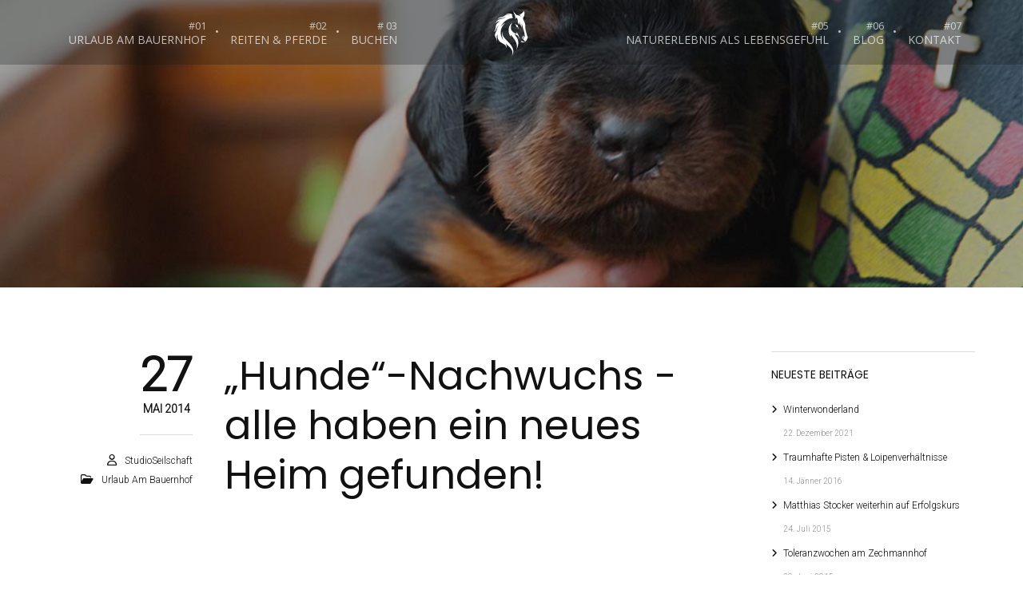

--- FILE ---
content_type: application/javascript
request_url: https://zechmannhof.at/wp-content/themes/brooklyn/js/ut-init.min.js
body_size: 8480
content:
!function(t){"use strict";t.fn.disableScroll=function(){window.oldScrollPos=t(window).scrollTop(),t(window).on("scroll.scrolldisabler",(function(e){t(window).scrollTop(window.oldScrollPos),e.preventDefault()}))},t.fn.enableScroll=function(){t(window).off("scroll.scrolldisabler")},t.fn.supposition=function(){var e=t(window),a=function(t){return window["y"===t?"pageYOffset":"pageXOffset"]||document.documentElement&&document.documentElement["y"===t?"scrollTop":"scrollLeft"]||document.body["y"===t?"scrollTop":"scrollLeft"]},o=function(){var e=t("li",this),a=parseInt(e.css("z-index"))+e.length;e.each((function(){t(this).css({zIndex:--a})}))},i=function(){this.css({marginTop:"",marginLeft:""})},n=function(){this.each((function(){var o=t(this);o.css("display","block");var i=o.width(),n=o.parents("ul").width(),s=e.width()+a("x"),r=o.offset().left+i;r>s&&o.css("margin-left",(1===o.parents("ul").length?s-r:-(i+n))+"px");var l=e.height(),c=o.offset().top,u=o.height(),d=l+a("y");c+u>d&&o.css("margin-top",d-(u+c))}))};return this.each((function(){var e=t(this),a=e.data("sf-options"),s=a.onInit,r=a.onBeforeShow,l=a.onHide;t.extend(e.data("sf-options"),{onInit:function(){o.call(this),s.call(this)},onBeforeShow:function(){n.call(this),r.call(this)},onHide:function(){i.call(this),l.call(this)}})}))},t.fn.utvmenu=function(e){var a,o,i=t.extend({speed:200,autostart:!0,autohide:1},e);(o=(a=t(this)).find("ul").parent("li").children("a")).attr("data-option","off"),o.unbind("click").on("click",(function(){var e=t(this);i.autohide&&e.parent().parent().find("a[data-option='on']").parent("li").children("ul").slideUp(i.speed/1.2,(function(){t(this).parent("li").children("a").attr("data-option","off")})),"off"===e.attr("data-option")&&e.parent("li").children("ul").slideDown(i.speed,(function(){e.attr("data-option","on")})),"on"===e.attr("data-option")&&(e.attr("data-option","off"),e.parent("li").children("ul").slideUp(i.speed))})),i.autostart&&a.find("a").each((function(){t(this).parent("li").parent("ul").slideDown(i.speed,(function(){t(this).parent("li").children("a").attr("data-option","on")}))}))};var e,a={},o=void 0,i=0,n=!1,s=0,r=function(){e={width:window.innerWidth,height:window.innerHeight}};r(),window.addEventListener("resize",r);const l=function(t,e,a,o,i){return(t-e)*(i-o)/(a-e)+o};var c=function(e){var o=t(e),i=e.getAttribute("data-parallax-factor"),n=void 0,s=o.css("transform");i=""!==i?parseFloat(i):a.factor||10,e.factor=i,e.rect={top:o.offset().top,left:o.offset().left,width:o.width(),height:o.height()},e.initialOffset=e.rect.top,"none"!==s&&(n=u(s)),e.transforms=n};window._isElementInViewport=function(e){var a=t(window),o=a.scrollTop(),i=e.offset().top;return i+e.height()>=o&&i-(e.data("appear-top-offset")||0)<=o+a.height()};var u=function(t){var e=t.split("(")[1];e=(e=e.split(")")[0]).split(",");var a=Math.atan2(e[1],e[0]),o=Math.pow(e[0],2)+Math.pow(e[1],2),i=Math.sqrt(o),n=(e[0]*e[3]-e[2]*e[1])/i,s=Math.atan2(e[0]*e[2]+e[1]*e[3],o);return{rotate:a/(Math.PI/180),scaleX:i,scaleY:n,skewX:s/(Math.PI/180),skewY:0,translateX:e[4],translateY:e[5]}},d=function(a,o){var n=t(a),r=t(a.parentNode),c=n.offset().top,u=r.offset(),d=(u.top,u.top+r.outerHeight()),h=c-i,f=a.factor;t(window);""===n.data("parallax-remove-general-offset")&&(h+=s),""===n.data("parallax-remove-initial-offset")&&(h-=a.initialOffset),"bottom"===o&&(f*=-1);var m=h/f,p=0;!1!==_isElementInViewport(n)&&n.hasClass("parallax-scroll-container-calculated")&&!site_settings.scrollDisabled&&(n.hasClass("parallax-scroll-container-hide")&&!n.siblings(".mbYTP_wrapper").length&&n.removeClass("parallax-scroll-container-hide"),n.data("parallax-position-x")&&(p=n.data("parallax-position-x")),n.data("parallax-scale")?TweenMax.set(a,{scale:l(u.top-i,e.height,-1*r.outerHeight(),i>d?1-(n.data("parallax-scale")-1):1,n.data("parallax-scale"))}):n.data("parallax-scale-move")?TweenMax.set(a,{x:p,y:m,scale:l(u.top-i,e.height,-1*r.outerHeight(),i>d?1-(n.data("parallax-scale")-1):1,n.data("parallax-scale-move"))}):TweenMax.set(a,{x:p,y:m}))},h=function(){i<=0&&(n=!1);for(var t=0;t<o.length;t++)d(o[t],"bottom");n=!1},f=function(){if(i=window.scrollY||window.pageYOffset,!a.mobile&&window.matchMedia&&window.matchMedia(a.mediaQuery).matches)return!1;!n&&window.requestAnimationFrame&&(window.requestAnimationFrame(h),n=!0)},m=function(t,e){s=e},p=function(){o.length>0&&function(){for(var t=0;t<o.length;t++)c(o[t])}()};t(document).on("hongkong:refresh",h).on("hongkong:offset",m),t.hongkong=function(e){a=t.extend({factor:4,mobile:!1,mediaQuery:"(max-width: 42em)",threshold:0,selector:"[data-parallax]",selectorBottom:"[data-parallax-bottom]",selectorTop:"[data-parallax-top]"},e),(o=t(a.selector)).length>0&&(p(),f(),t(window).on("scroll",f)),t(window).on("resize load",p)}}(jQuery),function(t){"use strict";t("html").addClass("js");var e=!1,a=t("body"),o=t("#header-section");navigator.userAgent.indexOf("Chrome");function i(){site_settings.brooklyn_header_scroll_offset=o.data("line-height"),o.hasClass("ut-header-fixed")&&(site_settings.brooklyn_header_scroll_offset=0),o.hasClass("ut-header-fixed")||(t(window).width()>767&&t(window).width()<=1024&&(o.css("transform","translate3d(0,0,0)"),site_settings.brooklyn_header_scroll_offset=80),t(window).width()<=767&&(o.css("transform","translate3d(0,0,0)"),site_settings.brooklyn_header_scroll_offset=60))}function n(){return window.pageYOffset||document.documentElement.scrollTop}function s(e){"style-9"===o.data("style")&&1===o.data("scrolldepth")&&("down"===e?(t(".site-logo").css({height:o.data("line-height"),"line-height":o.data("line-height")+"px","margin-top":80}),t(".site-logo img").css({"max-height":80})):(t(".site-logo").removeAttr("style"),t(".site-logo img").removeAttr("style")))}i(),t(window).utresize((function(){i()}));var r,l="",c="",u="",d="",h="",f=!1,m=!1;function p(){t(window).width()<=1025||(m=!0,n()<d?n()<=h&&(-n()>u&&(t("#ut-header-placeholder").height(c-n()),-n(),o.css("transform","translate3d(0,0,0)"),s("up"),f=!1),t("#ut-header-placeholder").length&&0===n()&&(site_settings.brooklyn_header_scroll_offset=Math.abs(u)+o.data("line-height"))):n()>0&&(f||(t("#ut-header-placeholder").height(o.data("line-height")-l),o.css("transform","translate3d(0,"+u+"px,0)"),s("down"),t("#ut-header-placeholder").length&&(site_settings.brooklyn_header_scroll_offset=o.data("line-height")),f=!0)),d=n())}t(window).utresize((function(){t(window).width()<1025&&s("up"),t.waypoints("refresh")})),l=a.hasClass("ut-site-border-top")?parseInt(site_settings.siteframe_size):0,c=o.data("total-height"),u=o.data("line-height")-l-c,d=0,h=a.hasClass("ut-site-border-top")?l:0,t(".ut-stick-in-parent").ut_require_js({plugin:"stickit",source:"stickit",callback:function(t){t.stickit({screenMinWidth:1025,top:parseInt(u+c+40)})}}),o.hasClass("ut-header-floating")&&!a.hasClass("ut-header-hide-on-hero")&&(0===window.pageYOffset&&t("#ut-header-placeholder").length&&(site_settings.brooklyn_header_scroll_offset=Math.abs(u)+o.data("line-height")),t(window).scroll((function(){window.requestAnimationFrame(p)})),window.requestAnimationFrame(p)),setInterval((function(){m&&(m=!1,t.waypoints("refresh"))}),200),t(".parallax-scroll-container:not(.parallax-scroll-container-disabled)").each((function(){var e=t(this),a=t(window).height(),o=e.outerHeight();if(o<a){var i=100-100*o/a+100;e.css("height",i+"%").css("margin-top",-(e.outerHeight()-o)/2+"px").addClass("parallax-scroll-container-calculated")}o>=a&&e.css("height","105%").css("margin-top",-(e.outerHeight()-o)/2+"px").addClass("parallax-scroll-container-calculated")})),t.hongkong({mobile:!0,selector:".parallax-scroll-container:not(.parallax-scroll-container-disabled)"}),t(window).on("load",(function(){var e="";function a(a,o){o.data("particlestate")||(particlesJS(a,o.data("effect-config")),o.data("particlestate",!0)),o.data("particlestate")&&(void 0!==typeof pJSDom&&o.css("visibility","hidden"),clearTimeout(e),e=setTimeout((function(){void 0!==typeof pJSDom&&pJSDom.forEach((function(t,e){pJSDom[e].pJS.fn.particlesRefresh()})),t(".bklyn-overlay-effect").each((function(){t(this).css("visibility","visible")}))}),100))}t(".bklyn-overlay-effect[data-effect='particle']").ut_require_js({plugin:"particlesJS",source:"particlesJS",callback:function(e){e.each((function(){var e=t(this),o=e.attr("id");e.data("particlestate",!1),new ResizeSensor(e,(function(){a(o,e)})),a(o,e)}))}}),t(".bklyn-overlay-effect[data-effect='aurora']").ut_require_js({plugin:"auroraJS",source:"auroraJS",callback:function(e){e.each((function(){let e=t(this);new window.UT_Aurora_Effect(this,(function(t){let a=function(){t.draw(),requestAnimationFrame(a)};requestAnimationFrame(a),new ResizeSensor(e,(function(){t.resize()}))}))}))}}),t(".bklyn-overlay-effect[data-effect='shift']").ut_require_js({plugin:"shiftJS",source:"shiftJS",callback:function(e){e.each((function(){let e=t(this);new window.UT_Shift_Effect(this,(function(t){let a=function(){t.draw(),requestAnimationFrame(a)};requestAnimationFrame(a),new ResizeSensor(e,(function(){t.resize()}))}))}))}}),t(".bklyn-overlay-effect[data-effect='swirl']").ut_require_js({plugin:"swirlJS",source:"swirlJS",callback:function(e){e.each((function(){let e=t(this);new window.UT_Swirl_Effect(this,(function(t){let a=function(){t.draw(),requestAnimationFrame(a)};requestAnimationFrame(a),new ResizeSensor(e,(function(){t.resize()}))}))}))}}),t(".bklyn-overlay-effect[data-effect='coalesce']").ut_require_js({plugin:"coalesceJS",source:"coalesceJS",callback:function(e){e.each((function(){let e=t(this);new window.UT_Coalesce_Effect(this,(function(t){let a=function(){t.draw(),requestAnimationFrame(a)};requestAnimationFrame(a),new ResizeSensor(e,(function(){t.resize()}))}))}))}}),t(".bklyn-overlay-effect[data-effect='pipeline']").ut_require_js({plugin:"pipelineJS",source:"pipelineJS",callback:function(e){e.each((function(){let e=t(this);new window.UT_Pipeline_Effect(this,(function(t){let a=function(){t.draw(),requestAnimationFrame(a)};requestAnimationFrame(a),new ResizeSensor(e,(function(){t.resize()}))}))}))}}),window.location.hash&&setTimeout((function(){"default"===site_settings.navigation?window.UT_Scroll.scroll_to(window.location.hash,-site_settings.brooklyn_header_scroll_offset):"side"===site_settings.navigation&&window.UT_Scroll.scroll_to(window.location.hash,0)}),400)})),t(document).ready((function(){var o=t("img.utlazy");o.lazyload({effect:"fadeIn",effectspeed:"200",event:"scroll",load:function(){t(this).show(),t.waypoints("refresh")},failure_limit:Math.max(o.length-1,0)}),t(".ut-horizontal-navigation ul.menu").find(".current-menu-ancestor").each((function(){t(this).find("a").first().addClass("active")})).end().find(".current_page_parent").each((function(){t(this).find("a").first().addClass("active")})).end().superfish({autoArrows:!0,delay:15}).supposition(),t("#ut-mobile-menu").find(".current-menu-ancestor").each((function(){t(this).find("a").first().addClass("active")})).end().find(".current_page_parent").each((function(){t(this).find("a").first().addClass("active")})),t("#ut-mobile-menu .sub-menu li:last-child").addClass("last"),t("#ut-mobile-menu li:last-child").addClass("last");var i=t("#header-section"),n=t(".site-logo:not(.ut-overlay-site-logo)").find("img"),s=n.data("original-logo"),r=n.data("alternate-logo");function l(){var e,a;t("#ut-open-mobile-menu").addClass("is-active"),e=t(window).width(),a=t(window).outerHeight(),t("#ut-mobile-nav").css("width",e).height(a),t(".ut-scroll-pane-wrap").css("width",e-20).height(a),t(".ut-scroll-pane").css("width",e).height(a),t("#ut-mobile-menu").css("width",e-40),i.removeClass(i.data("primary-skin")).addClass(i.data("secondary-skin")),t("body").addClass("ut-mobile-menu-open"),t("#ut-mobile-nav").delay(250).slideToggle(600),n.each((function(){t(this).attr("src",r)})),site_settings.mobile_nav_open=!0,t(this).one("click",c)}function c(){t("#ut-open-mobile-menu").removeClass("is-active"),t("#ut-mobile-nav").slideToggle(600,(function(){!1!==site_settings.mobile_hero_passed&&""!==site_settings.mobile_hero_passed||n.each((function(){t(this).attr("src",s)})),i.removeClass(i.data("secondary-skin")).addClass(i.data("primary-skin")),t("body").removeClass("ut-mobile-menu-open"),t(this).hide()})),site_settings.mobile_nav_open=!1,t(this).one("click",l)}t(window).utresize((function(){t(window).width()>979&&site_settings.mobile_nav_open&&t("#ut-open-mobile-menu").trigger("click")})),t(".ut-mm-trigger").one("click",l),t(".ut-scroll-pane").on("touchstart",(function(){})),t("#ut-mobile-menu").data("collapsed")&&(t(".ut-mobile-menu .sub-menu").hide(),t(".ut-mobile-menu .menu-item-has-children > a").on("click",(function(e){t(this).data("clicks")?(t(this).siblings(".sub-menu").hide(),t(this).data("clicks",!1)):(t(this).siblings(".sub-menu").show(),t(this).data("clicks",!0)),e.stopImmediatePropagation(),e.preventDefault()}))),t(".ut-tablet-nav li a").on("click",(function(e){var a=t(this).parent().index();t(".ut-tablet-nav li").removeClass("selected"),t(this).parent().addClass("selected"),t(".ut-tablet").children().hide().removeClass("show"),t(".ut-tablet").children().eq(a).fadeIn("fast").addClass("show"),e.preventDefault()})),window.UT_Scroll={is_scrolling:!1,scroll_effect:t("body").data("scrolleffect"),scroll_speed:t("body").data("scrollspeed"),init:function(){},scroll_to:function(e,a){self.is_scrolling=!0,t.scrollTo(e,this.scroll_speed,{easing:this.scroll_effect,offset:a,axis:"y",onAfter:function(){self.is_scrolling=!1,"object"==typeof e?e=e.attr("id"):e.indexOf("#")>-1&&(e=e.substring(1)),UT_Scroll.update_navigation(e)}})},check_navigation:function(e){let a=t(e).attr("id"),o=t('.ut-horizontal-navigation a[href*="#'+a+'"]');o.closest("ul").hasClass("sub-menu")&&o.closest("ul").parent().addClass("has-scroll-children")},update_dots:function(e){t("#ut-scroll-dots > div").removeClass("selected"),t('#ut-scroll-dots > div[data-section="#'+e+'"]').addClass("selected")},update_navigation:function(e){if(!self.is_scrolling&&"main-content"!==e){if(UT_Scroll.clean_navigation(),"default"===site_settings.navigation){var a=t('.ut-horizontal-navigation a[href*="#'+e+'"]');a.addClass("selected"),a.closest("ul").hasClass("sub-menu")&&a.closest("ul").siblings("a").addClass("selected")}else"side"===site_settings.navigation&&t('#bklyn-sidenav a[href*="#'+e+'"]').addClass("selected");t('#ut-mobile-menu a[href*="#'+e+'"]').addClass("selected"),t('#ut-scroll-dots > div[data-section="#'+e+'"]').addClass("selected")}},update_home:function(){self.is_scrolling||(UT_Scroll.clean_navigation(),"default"===site_settings.navigation?(t(".ut-horizontal-navigation > ul > li").removeClass("sfHover"),t(".ut-horizontal-navigation a").removeClass("selected"),t(".ut-home-link > a").addClass("selected")):"side"===site_settings.navigation&&t('#bklyn-sidenav a[href*="#top"]').addClass("selected"),t("#ut-mobile-menu .ut-home-link > a").addClass("selected"))},clean_navigation:function(){"default"===site_settings.navigation?(t(".ut-horizontal-navigation > ul > li").removeClass("sfHover"),t(".ut-horizontal-navigation a").removeClass("selected")):"side"===site_settings.navigation&&t("#bklyn-sidenav a").removeClass("selected"),t("#ut-mobile-menu a").removeClass("selected"),t("#ut-scroll-dots > div").removeClass("selected")}},UT_Scroll.init(),t('.logo a[href*="#"], .ut-logo a[href*="#"]').on("click",(function(e){e.preventDefault(),e.stopImmediatePropagation(),UT_Scroll.scroll_to(t(this).attr("href"),-site_settings.brooklyn_header_scroll_offset)})),t(".toTop").on("click",(function(e){e.preventDefault(),e.stopImmediatePropagation(),UT_Scroll.scroll_to(t(this).attr("href"),-site_settings.brooklyn_header_scroll_offset)})),t('.hero-second-btn[href^="#"], .hero-btn[href^="#"], .hero-down-arrow a[href^="#"]').not(".ut-btn-disintegrate").not("#ut-hero-search-submit").on("click",(function(e){e.stopImmediatePropagation(),e.preventDefault();var o=t(this).attr("href");if("#ut-to-first-section"===o){var i="";i=a.hasClass("ut-hero-has-fancy-border")?site_settings.brooklyn_header_scroll_offset+t("#ut-hero .ut-fancy-border").outerHeight()-1:site_settings.brooklyn_header_scroll_offset,UT_Scroll.scroll_to(t(".wrap"),-i)}else UT_Scroll.scroll_to(o,-site_settings.brooklyn_header_scroll_offset)})),t("#ut-hero-search-submit").on("click",(function(e){e.stopImmediatePropagation(),e.preventDefault(),t("#searchform").submit()})),t('.hero-slider-button[href^="#"]').on("click",(function(e){e.stopImmediatePropagation(),e.preventDefault();var a=t(this).attr("href");"#ut-to-first-section"===a?UT_Scroll.scroll_to(t(".wrap"),-site_settings.brooklyn_header_scroll_offset):UT_Scroll.scroll_to(a,-site_settings.brooklyn_header_scroll_offset)})),t('.ut-fancy-image-wrap a[href^="#"]').on("click",(function(e){e.stopImmediatePropagation(),e.preventDefault(),"#ut-to-first-section"===t(this).attr("href")?UT_Scroll.scroll_to(t(".wrap"),-site_settings.brooklyn_header_scroll_offset):UT_Scroll.scroll_to(t(this).attr("href"),-site_settings.brooklyn_header_scroll_offset)})),t(document).on("click",".ut-scroll-to-section, .ut-scroll-to-section a",(function(e){var a=t(this).attr("href");if(void 0!==a){var o="#"+a.substring(a.indexOf("#")+1);UT_Scroll.scroll_to(o,-site_settings.brooklyn_header_scroll_offset),t('.ut-horizontal-navigation a[href*="'+o+'"]').length&&UT_Scroll.update_navigation(o),t('#bklyn-sidenav a[href*="'+o+'"]').length&&UT_Scroll.update_navigation(o),e.preventDefault()}})),t(".ut-horizontal-navigation a:not(.ut-header-search-trigger)").on("click",(function(e){this.hash&&!t(this).hasClass("external")&&t(this.hash).length?(UT_Scroll.clean_navigation(),t(this).addClass("selected"),UT_Scroll.scroll_to(this.hash,-site_settings.brooklyn_header_scroll_offset),e.stopImmediatePropagation(),e.preventDefault()):this.hash&&t(this.hash).length&&t(this).parent().hasClass("contact-us")&&(UT_Scroll.scroll_to(this.hash,0),e.stopImmediatePropagation(),e.preventDefault()),"#"===t(this).attr("href")&&(e.stopImmediatePropagation(),e.preventDefault())})),t(".footer ul.menu a").on("click",(function(e){this.hash&&t(this.hash).length&&(UT_Scroll.scroll_to(this.hash,-site_settings.brooklyn_header_scroll_offset),e.stopImmediatePropagation(),e.preventDefault())}));var u=u();function u(){var t=new RegExp("IEMobile","i");return navigator.userAgent.match(t)}t("#ut-mobile-menu a").on("click",(function(e){if(this.hash&&!t(this).hasClass("external")&&t(this.hash).length){if(u){var a=this.hash;t("html, body").animate({scrollTop:t(a).offset().top},ut_scrollspeed)}else UT_Scroll.scroll_to(this.hash,-site_settings.brooklyn_header_scroll_offset);e.stopImmediatePropagation(),e.preventDefault()}t(".ut-mm-trigger").trigger("click"),"#"===t(this).attr("href")&&(e.stopImmediatePropagation(),e.preventDefault())})),t("#bklyn-sidenav").length&&(t("#bklyn-sidenav").utvmenu({speed:800,autostart:!1,autohide:!0}),t("#bklyn-sidenav a").on("click",(function(e){(this.hash&&!t(this).hasClass("external")&&t(this.hash).length||this.hash&&t(this).parent().hasClass("contact-us"))&&(UT_Scroll.scroll_to(this.hash,0),e.stopImmediatePropagation(),e.preventDefault()),"#"===t(this).attr("href")&&(e.stopImmediatePropagation(),e.preventDefault())}))),t(".vc_section").each((function(){if(!t(".ut-vc-offset-anchor-top",this).length){let a=t(this).attr("id");t(this).waypoint((function(t){if(!e)return!1;"down"===t&&UT_Scroll.update_dots(a)}))}})),t(".ut-vc-offset-anchor-top").each((function(){UT_Scroll.check_navigation(this),t(this).waypoint((function(a){if(!e)return;let o=t(this).data("id");"down"===a&&t('#navigation a[href*="#'+o+'"]').length?UT_Scroll.update_navigation(o):"down"!==a||t('#navigation a[href*="#'+o+'"]').length||UT_Scroll.update_home()}),{offset:site_settings.brooklyn_header_scroll_offset+"px"})})),t(".ut-vc-offset-anchor-bottom").each((function(){t(this).waypoint((function(a){if(!e)return;let o=t(this).data("id");"up"===a&&t('.ut-horizontal-navigation a[href*="#'+o+'"]').length?UT_Scroll.update_navigation(o):"up"===a&&"section-without-id"===o&&UT_Scroll.update_home(),t(".ut-vc-offset-anchor-top",t(this).parent()).length&&"up"===a?UT_Scroll.update_dots(t(this).siblings(".ut-vc-offset-anchor-top").data("id")):"up"===a&&"section-without-id"===o?UT_Scroll.update_dots(t(this).parent().attr("id")):"up"===a&&o&&UT_Scroll.update_dots(o)}),{offset:site_settings.brooklyn_header_scroll_offset+20+"px"})})),t(".ut-offset-anchor").each((function(){t(this).waypoint((function(e){if("down"===e&&"to-main-content"!==t(this).attr("id")){var a=t(this).attr("id");t(this).data("parent")&&(a=t(this).data("parent")),"default"===site_settings.navigation?"section-contact"==a?(t(".ut-horizontal-navigation a").removeClass("selected"),t(".ut-horizontal-navigation li.contact-us a").addClass("selected")):UT_Scroll.update_navigation(a):"side"===site_settings.navigation&&(t("#bklyn-sidenav a").removeClass("selected"),t('#bklyn-sidenav a[href*="#'+a+'"]').addClass("selected"))}"up"===e&&"to-main-content"===t(this).attr("id")&&("default"===site_settings.navigation?(t(".ut-horizontal-navigation a").removeClass("selected"),t(".ut-home-link > a").addClass("selected")):"side"===site_settings.navigation&&(t("#bklyn-sidenav a").removeClass("selected"),t(".ut-home-link > a").addClass("selected")))}),{offset:site_settings.brooklyn_header_scroll_offset+"px"})})),t(".ut-scroll-up-waypoint").each((function(){t(this).waypoint((function(e){if("up"===e){var a=t(this).data("section");t(this).data("parent")&&(a=t(this).data("parent")),UT_Scroll.update_navigation(a)}}),{offset:site_settings.brooklyn_header_scroll_offset+10+"px"})})),t(".vc_section:not(.ut-section-with-linking)").each((function(){t(this).waypoint((function(e){var a=t(this).attr("id");"down"===e&&t('.ut-horizontal-navigation a[href*="#'+a+'"]').length?UT_Scroll.update_navigation(a):"down"===e&&!t('.ut-horizontal-navigation a[href*="#'+a+'"]').length&&t(".ut-home-link > a").length&&UT_Scroll.update_home()}),{offset:site_settings.brooklyn_header_scroll_offset+1+"px"})})),t(document).on("click",'.bklyn-btn[href^="#"], .ut-btn[href^="#"], .cta-btn a[href^="#"], .ut-service-column-link[href^="#"], .ut-service-column-vertical-link[href^="#"], .ut-custom-link-module[href^="#"], .bklyn-big-icon-wrap a[href^="#"], .ut-animated-image-item a[href^="#"], .ut-custom-heading-module a[href^="#"], .ut-fancy-image-wrap a[href^="#"], .bklyn-fancy-list a[href^="#"], .ut-label-module[href^="#"], .ut-service-box-link[href^="#"]',(function(e){this.hash&&t(this.hash).length?(e.stopImmediatePropagation(),e.preventDefault(),t(this).parent().hasClass("ut-btn-no-scroll-offset")?UT_Scroll.scroll_to(t(this).attr("href"),0):UT_Scroll.scroll_to(t(this).attr("href"),-site_settings.brooklyn_header_scroll_offset)):""!==this.hash&&"#"!==t(this).attr("href")||e.preventDefault()}));var d;(t(".ut-btn-disintegrate").ut_require_js({plugin:"Particles",source:"buttonParticles",callback:function(e){e.each((function(e,a){var o=t(a),i=o.data("particle-effect"),n=o.data("particle-color"),s=o.data("particle-direction"),r=site_settings.button_particle_effects[i];r.color=n,r.direction=s,r.complete=function(){var e=o.attr("href").replace(/^.*?(#|$)/,"");e&&t("#"+e).length||"ut-to-first-section"===e?"ut-to-first-section"===e?UT_Scroll.scroll_to(t(".wrap"),-site_settings.brooklyn_header_scroll_offset):UT_Scroll.scroll_to("#"+e,-site_settings.brooklyn_header_scroll_offset):o.hasClass("ut-lightbox")||"#"!==o.attr("href")&&(e=o.attr("target").length?o.attr("target"):"_self",function(t,e){window.open(t,e).focus()}(o.attr("href"),e)),o.hasClass("ut-btn-integrate")?o.delay(3e3).queue((function(){t(this).data("particle-effect-storage").integrate({complete:function(){o.removeClass("ut-particles-deactivate-transition"),setTimeout((function(){o.parent().removeClass("ut-particles-deactivate-shadow")}),400)}}),t(this).dequeue()})):(o.removeClass("ut-particles-deactivate-transition"),o.parent().removeClass("ut-particles-deactivate-shadow"))},o.data("particle-effect-storage",new Particles(o[0],r))})),t(e).on("click",(function(e){t(this).parent().addClass("ut-particles-deactivate-shadow"),t(this).addClass("ut-particles-deactivate-transition"),t(this).data("particle-effect-storage").disintegrate(),e.preventDefault()}))}}),t("iframe").each((function(){var e=t(this).attr("src");if(void 0!==e){var a=e.search("youtube"),o=e.split("?");a>0&&o[1]&&t(this).attr("src",e+"&wmode=transparent"),a>0&&!o[1]&&t(this).attr("src",e+"?wmode=transparent")}})),t(".vc_media_grid").ut_require_js({plugin:"lightGallery",source:"lightGallery",callback:function(t){t.lightGallery({mode:site_settings.lg_mode,selector:".ut-vc-ajax-images-lightbox",exThumbImage:"data-exthumbimage",download:site_settings.lg_download,hash:!1})}}),t(document).ajaxComplete((function(){t(".vc_media_grid").ut_require_js({plugin:"lightGallery",source:"lightGallery",callback:function(t){t.lightGallery({mode:site_settings.lg_mode,selector:".ut-vc-ajax-images-lightbox",exThumbImage:"data-exthumbimage",download:site_settings.lg_download,hash:!1})}})})),t(".woocommerce-product-gallery__wrapper").ut_require_js({plugin:"lightGallery",source:"lightGallery",callback:function(t){t.lightGallery({mode:site_settings.lg_mode,selector:"a",iframeMaxWidth:"80%",download:site_settings.lg_download,hash:!1})}}),t(".ut-lightbox").ut_require_js({plugin:"lightGallery",source:"lightGallery",callback:function(t){t.lightGallery({mode:site_settings.lg_mode,selector:"this",iframeMaxWidth:"80%",download:site_settings.lg_download,hash:!1})}}),t(".ut-show-member-details").on("click",(function(e){e.preventDefault(),t(".ut-overlay").addClass("ut-overlay-show"),t("#member_"+t(this).data("member")).addClass("ut-box-show").animate({top:"15%",opacity:1},1e3,"easeInOutExpo",(function(){var e=t(this).offset().top,a=t(this).data("id");t(this).clone().attr("id",a).css({position:"absolute",top:e,"padding-top":0}).appendTo("body").addClass("member-clone"),t(this).removeClass("ut-box-show").css({top:"30%",opacity:"0"})}))})),t(document).on("click",".ut-hide-member-details, body",(function(e){t(e.target).is(".member-social, .member-social *, .ut-btn, .member-box a")||(t(".ut-modal-box.member-clone").length&&e.preventDefault(),t(".ut-modal-box.member-clone").animate({top:"0%",opacity:0},600,"easeInOutExpo",(function(){t(this).remove(),t(".ut-overlay").removeClass("ut-overlay-show")})))})),t(document).on("click",".ut-overlay",(function(e){e.preventDefault(),t(".ut-modal-box.member-clone").animate({top:"0%",opacity:0},600,"easeInOutExpo",(function(){t(this).remove(),t(".ut-overlay").removeClass("ut-overlay-show")}))})),t("html").hasClass("no-touchevents"))||t(document).on("touchend",".member-photo",(function(){var e=t(this);!0!==d&&e.hasClass("ut-touch-event")&&e.toggleClass("cs-hover")})).on("touchmove",(function(){d=!0})).on("touchstart",(function(){d=!1}));t(".nivoSlider").on("hover",(function(){var e=t(this);e.find(".nivo-directionNav .nivo-prevNav").html(""),e.find(".nivo-directionNav .nivo-nextNav").html("")}));var h=t("#ut-overlay-menu"),f=t("#ut-overlay-nav li a"),m=t("#ut-open-overlay-menu");function p(){f.css("visibility","hidden"),t(".ut-overlay-footer-icons-wrap","#ut-overlay-menu-footer").css("visibility","hidden"),t(".ut-overlay-copyright","#ut-overlay-menu-footer").css("visibility","hidden"),h.addClass("ut-overlay-menu-visible"),setTimeout((function(){f.each((function(e){var a=t(this);a.delay(75*e).queue((function(){a.css("visibility","visible").addClass("fadeInUp").dequeue()}))})),setTimeout((function(){t(".ut-overlay-footer-icons-wrap","#ut-overlay-menu-footer").css("visibility","visible").addClass("fadeIn"),t(".ut-overlay-copyright","#ut-overlay-menu-footer").css("visibility","visible").addClass("fadeIn")}),75*f.length+100)}),500)}function g(){t(".ut-overlay-menu","#ut-overlay-nav").addClass("fadeOut"),t(".ut-overlay-footer-icons-wrap","#ut-overlay-menu-footer").removeClass("fadeIn").addClass("fadeOut"),t(".ut-overlay-copyright","#ut-overlay-menu-footer").removeClass("fadeIn").addClass("fadeOut"),setTimeout((function(){h.removeClass("ut-overlay-menu-visible"),setTimeout((function(){f.removeClass("fadeInUp"),t(".ut-overlay-menu","#ut-overlay-nav").removeClass("fadeOut"),t(".ut-overlay-copyright","#ut-overlay-menu-footer").removeClass("fadeOut").css("visibility","hidden"),t(".ut-overlay-footer-icons-wrap","#ut-overlay-menu-footer").removeClass("fadeOut").css("visibility","hidden")}),500)}),400)}if(t(document).on("click","#ut-open-overlay-menu",(function(e){var a=t("#ut-open-overlay-menu").offset(),o=t("#header-section .site-logo").offset(),i=t("#ut-overlay-menu").offset();t(this).hasClass("is-active")?(window.requestAnimationFrame(g),m.prependTo("#ut-hamburger-wrap-overlay"),t("#ut-open-overlay-menu").removeAttr("style"),t("#ut-overlay-menu .site-logo").length&&t("#header-section .site-logo").fadeIn(),m.dequeue().delay(100).queue((function(){m.removeClass("is-active")}))):(window.requestAnimationFrame(p),t("#ut-open-overlay-menu").css({top:a.top-i.top,left:a.left}),t("#ut-overlay-menu .site-logo").length&&(void 0===o&&(o={top:40,left:40}),t("#ut-overlay-menu .site-logo").css({top:o.top-i.top,left:o.left}),t("#header-section .site-logo").fadeOut()),m.prependTo("#ut-overlay-menu"),m.dequeue().delay(100).queue((function(){m.addClass("is-active")}))),e.preventDefault()})),t(document).on("touchmove","#ut-overlay-menu",(function(t){"click"!==t.type&&(t.stopImmediatePropagation(),t.preventDefault())})),document.addEventListener("keyup",(function(t){27===t.keyCode&&m.hasClass("is-active")&&m.trigger("click")})),t("#ut-overlay-menu a").on("click",(function(e){this.hash&&!t(this).hasClass("external")&&t(this.hash).length?(UT_Scroll.scroll_to(this.hash,-site_settings.brooklyn_header_scroll_offset),m.hasClass("is-active")&&m.trigger("click"),e.stopImmediatePropagation(),e.preventDefault()):this.hash&&t(this.hash).length&&t(this).parent().hasClass("contact-us")&&(UT_Scroll.scroll_to(this.hash,0),m.hasClass("is-active")&&m.trigger("click"),e.stopImmediatePropagation(),e.preventDefault()),"#"===t(this).attr("href")&&(e.stopImmediatePropagation(),e.preventDefault())})),t(".ut-header-search-trigger, .ut-top-header-search-trigger","#header-section").on("click",(function(e){t("#ut-header-search-close","#ut-header-search").addClass("is-active"),t("#ut-header-search").addClass("ut-show-header-search"),t("#ut-header-searchform input").focus(),e.preventDefault()})),t("#ut-header-search-close","#ut-header-search").on("click",(function(e){t(this).removeClass("is-active"),t("#ut-header-search").removeClass("ut-show-header-search"),e.preventDefault()})),document.addEventListener("keyup",(function(e){27===e.keyCode&&t("#ut-header-search").hasClass("ut-show-header-search")&&t("#ut-header-search").removeClass("ut-show-header-search")})),window.devicePixelRatio>1||/chrom(e|ium)/.test(navigator.userAgent.toLowerCase())){t.fn.redraw=function(){return this.stop(!0,!0).hide(0,(function(){t(this).show()}))},t("#main-content section").each((function(){"fixed"===t(this).css("background-attachment")&&t(this).addClass("ut-has-fixed-background")}));var v=t(document);v.scroll((function(){v.find(".ut-has-fixed-background").redraw()}))}function _(){t(".ut-header-mini-cart-overflow-container").each((function(){var e=t(this),a=0;t.each(e.children().slice(0,3),(function(){a+=t(this).outerHeight(!0)})),e.closest(".ut-header-mini-cart-content").height(a)}))}function w(){t(".ut-header-mini-cart-overflow-container").each((function(){var e=t(this);e.find(".ut-header-mini-cart-item-empty").length?e.closest("ul").addClass("ut-header-mini-cart-no-content"):e.closest("ul").removeClass("ut-header-mini-cart-no-content")}))}t(document).on("click",".ut-share-link",(function(e){switch(t(this).data("social")){case"utsharetwitter":window.open("http://twitter.com/intent/tweet?url="+encodeURIComponent(location.href),"Twitter","width=650,height=350");break;case"utsharefacebook":window.open("https://www.facebook.com/sharer/sharer.php?u="+encodeURIComponent(location.href),"facebook","width=650,height=350");break;case"utsharegoogle":window.open("https://plus.google.com/share?url="+encodeURIComponent(location.href),"googleWindow","width=500,height=500");break;case"utsharelinkedin":window.open("http://www.linkedin.com/shareArticle?mini=true&url="+encodeURIComponent(location.href)+"$title="+t(".page-title").text(),"linkedinWindow","width=650,height=450, resizable=1");break;case"utsharepinterest":window.open("http://pinterest.com/pin/create/bookmarklet/?media="+t(".entry-content img").first().attr("src")+"&description="+jQuery(".page-title").text()+" "+encodeURIComponent(location.href),"pinterestWindow","width=750,height=430, resizable=1");break;case"utsharexing":window.open("https://www.xing-share.com/app/user?op=share;sc_p=xing-share;url="+encodeURIComponent(location.href),"deliciousWindow","width=550,height=550, resizable=1")}e.preventDefault()})),t(document).on("click",".ut-remove-header-cart-item",(function(e){var a=t(this);a.parent().slideUp((function(){t.ajax({type:"POST",url:utShortcode.ajaxurl,data:{action:"remove_item_from_cart",cart_item_key:String(a.data("cart-item-key"))},success:function(e){a.parent().remove(),function(e){void 0!==e.cart_contents_count&&(t(".ut-header-cart-count").text(e.cart_contents_count),t(".ut-header-mini-cart-total-count").text(e.cart_contents_count)),void 0!==e.cart_contents_count&&t(".ut-header-mini-cart-total-price").html(e.cart_total),void 0!==e.cart_empty&&t(".ut-header-mini-cart-overflow-container").each((function(){t(this).html(e.cart_empty)}))}(e),w(),_()}})})),e.preventDefault()})),_(),t(".ut-header-mini-cart-content").each((function(e,a){t(a).hasClass("ut-simplebar-initialized")||(t(a).addClass("ut-simplebar-initialized"),t(a).ut_require_js({plugin:"SimpleBar",source:"simplebar",callback:function(t){new SimpleBar(t.get(0))}}))})),t(document.body).on("added_to_cart",(function(){w(),_()})),t(".ut-header-mini-cart-content").on("mouseenter",(function(){site_settings.scrollDisabled=!0,a.disableScroll()})).on("mouseleave",(function(){site_settings.scrollDisabled=!1,a.enableScroll()})),t(document).on("click",".quantity .decrease",(function(e){var a=t(this),o=a.siblings(".qty").val(),i=parseFloat(o)-1;i>=1&&a.siblings(".qty").val(i).trigger("change"),e.preventDefault()})),t(document).on("click",".quantity .increase",(function(e){var a=t(this),o=a.siblings(".qty").val(),i=parseFloat(o)+1;a.siblings(".qty").val(i).trigger("change"),e.preventDefault()}));var b=!1;function y(){var e=t(window).height();t("body").hasClass("ut-header-display-on-hero")||t("body").hasClass("ut-header-transparent-on-hero")||t("body").hasClass("ut-header-hide-on-hero")||(e-=t("#header-section").height()),t("body").hasClass("ut-site-border-top")&&(t(window).width()>1024?e-=site_settings.siteframe_top:e-=0),t("#ut-custom-hero").height(e),b.hasClass("ut-force-rev-slider-fullscreen")?b.children(".rev_slider").revredraw():(b.parent().addClass("ut-force-rev-slider-fullscreen"),b.addClass("ut-force-rev-slider-fullscreen"),b.siblings(".tp-fullwidth-forcer").addClass("ut-force-rev-slider-fullscreen"))}t("#ut-custom-hero").find(".rev_slider_wrapper").hasClass("fullscreen-container")&&(b=t("#ut-custom-hero").find(".rev_slider_wrapper")).one("revolution.slide.onloaded",(function(t){y()})),t(window).utresize((function(){b&&y()})),t(".ut-portfolio-info-details a").on("click",(function(e){"#"===t(this).attr("href")&&e.preventDefault()})),t("#ut-custom-contact-section").appear(),t(document.body).on("appear","#ut-custom-contact-section",(function(){})),t(document.body).on("disappear","#ut-custom-contact-section",(function(){})),t("#ut-hover-cursor").ut_require_js({plugin:"UT_Animated_Cursor",source:"customcursor",ieblock:!0,callback:function(){new window.UT_Animated_Cursor(document.getElementById("ut-hover-cursor"))}})})),window.UT_Adaptive_Images={image_observer:"",get_next_image_size:function(t){for(var e=[300,500,750,1e3,1500,2500],a=0;a<e.length;a++)if(e[a]===parseInt(t))return void 0!==e[a+1]?e[a+1]:e[a]},get_responsive_image:function(e,a){var o=t(e).data("adaptive-images");if(void 0!==o){var i=a?t(e).parent().width():t(e).outerWidth(),n=window.matchMedia("screen and (-webkit-min-device-pixel-ratio:2)");for(var s in o)if(i<s){if(n.matches){var r=UT_Adaptive_Images.get_next_image_size(s);if(void 0!==o[r])return!0,o[r]}return!0,o[s]}}return!1},load_responsive_background_image:function(t){var e=UT_Adaptive_Images.get_responsive_image(t,!1);e?t.style.backgroundImage="url('"+e+"')":t.getAttribute("data-src")&&(t.style.backgroundImage="url('"+t.getAttribute("data-src")+"')")},load_responsive_image:function(e){var a=UT_Adaptive_Images.get_responsive_image(e,!0);if(t(e).hasClass("ut-lazy-wait"))return!1;a?e.src=a:e.getAttribute("data-src")&&(e.src=e.getAttribute("data-src"))},init_observer:function(e){this.image_observer=lozad(e,{rootMargin:"100%",load:function(t){UT_Adaptive_Images.load_responsive_image(t)},loaded:function(e){var a=t(e);a.addClass("ut-image-loaded loaded"),a.hasClass("ut-portfolio-featured-image")&&a.closest(".ut-portfolio-item").addClass("ut-portfolio-featured-image-loaded"),a.closest(".ut-image-gallery-image").length&&(a.closest(".ut-image-gallery-item").addClass("ut-image-loaded"),a.siblings(".ut-box-shadow-lazy").addClass("ut-box-shadow-ready")),a.delay(200).queue((function(){t.force_appear()})),a.hasClass("ut-lazy-wait")&&(a.data("loaded",!1),a.attr("data-loaded","false"),UT_Adaptive_Images.image_observer.observe(e))}}),this.image_observer.observe()},init_images:function(t){var e=document.querySelectorAll(".ut-adaptive-image");UT_Adaptive_Images.init_observer(e)}},UT_Adaptive_Images.init_images(),t(window).on("resize orientationchange load",(function(){clearTimeout(r),r=setTimeout((function(){t(".ut-adaptive-image").each((function(e,a){t(a).is(":visible")&&t(a).parent().is(":visible")&&t(a).parent().width()+t(a).parent().height()>0&&UT_Adaptive_Images.load_responsive_image(a)}))}),250)})),t(".ut-selfvideo-player","#ut-hero").length&&(t(".ut-selfvideo-player","#ut-hero").each((function(){var e=this,a=t(this).attr("volume")/100;e.volume=a,t(".ut-video-control","#ut-hero").not(".youtube").on("click",(function(a){t(this).hasClass("ut-unmute")?(e.muted=!1,t(this).removeClass("ut-unmute").addClass("ut-mute")):(e.muted=!0,t(this).removeClass("ut-mute").addClass("ut-unmute")),t(this).addClass("ut-player-assigned"),a.preventDefault()}))})),t(".ut-video-control").not(".youtube").not(".ut-player-assigned").on("click",(function(e){var a=t(this).data("for"),o=t("#"+a)[0];t(this).hasClass("ut-unmute")?(o.muted=!1,t(this).removeClass("ut-unmute").addClass("ut-mute")):(o.muted=!0,t(this).removeClass("ut-mute").addClass("ut-unmute")),e.preventDefault()}))),t(window).on("load",(function(){var a=!1;setTimeout((function(){if(!t(".ut-content-block-hero").length)return!1;t(".ut-vc-offset-anchor-top").each((function(){if(function(t){const e=t.getBoundingClientRect();return e.top>=0&&e.left>=0&&e.bottom<=(window.innerHeight||document.documentElement.clientHeight)&&e.right<=(window.innerWidth||document.documentElement.clientWidth)}(this)&&!a){if("default"===site_settings.navigation){var e=t('.ut-horizontal-navigation a[href*="#'+t(this).data("id")+'"]');e.addClass("selected"),e.closest("ul").hasClass("sub-menu")&&e.closest("ul").siblings("a").addClass("selected")}else"side"===site_settings.navigation&&t('#bklyn-sidenav a[href*="#'+t(this).data("id")+'"]').addClass("selected");return a=!0,!0}}))}),100),e=!0}))}(jQuery);

--- FILE ---
content_type: image/svg+xml
request_url: https://zechmannhof.at/wp-content/uploads/2021/03/logo-weiss.svg
body_size: 1112
content:
<?xml version="1.0" encoding="utf-8"?>
<!-- Generator: Adobe Illustrator 25.2.1, SVG Export Plug-In . SVG Version: 6.00 Build 0)  -->
<svg version="1.1" id="Layer_1" xmlns="http://www.w3.org/2000/svg" xmlns:xlink="http://www.w3.org/1999/xlink" x="0px" y="0px"
	 viewBox="0 0 612 792" style="enable-background:new 0 0 612 792;" xml:space="preserve">
<style type="text/css">
	.st0{fill-rule:evenodd;clip-rule:evenodd;fill:#FFFFFF;}
</style>
<path class="st0" d="M390.3,367.9c-0.2,12.5,6.8,43.4-20.5,26.4c-63.1-22-105.6-94-48.6-178.3c-79.5,50.6-79.6,181-24.9,233.9
	c-2.2-7.5-3.3-23.8-0.6-32.8c40.6,48.5,126.2,139.7,92.8,242.8c46-87.5,42-178.3-35.3-248.5c74.6-1.4,79.5,71.8,81.9,90.2
	C443.1,441.9,405.2,401.8,390.3,367.9 M532.9,254.6c1-43.7-35-68.6-35.6-117.7c24.7-31.7,32.5-83.9,13-117.2
	c-8,31.8-55.5,55.6-73.6,71.1c10.4,6.4,19.9,18.2,23.2,25.2c-26.9-16.3-53.2-26.4-78-29.1c-7.2-22.6-43.7-46.1-49.4-67
	c1.3,32.2,54.3,87.4,28.6,139.1c6.1-5.3,23-18.4,23.9-28.4c50.1,50.4-1,74.1,55,124.4c-5.2-16.8-10.1-32.8,3-57.4
	c-11.4,39,28.5,66.8,30.8,107.1c7.8-37.2-7.5-37,3.1-69.8c6.6,36.7,22.4,79.5,33.1,115.9c11.9,40.6,14.8,77.7,19.2,100.6
	c-12.4-10.4-35.8-17.8-44.8-0.9c-7.6,14.3-3.1,31.9,3.1,41.6c-2.4-11.2-2.2-22.1,3.8-30.7c10.8-15.9,32.4,1.3,29.7,14.4
	c-13.5-26.7-26.7-2.6-23.1,13.8c3.4,15.1,21.9,22.2,33.9,27.9c-8.5,7.5-18.2,11.6-28.3,14.3c-23.7-11.6-36.8-16.7-44.6-22.4
	c8.3,15.4,14.7,17.1,22.2,23c-10.7-0.4-15.4-0.5-26-0.9c19.1,9.9,30.6,10.8,43,9.5c6.8-0.5,47.4-17.1,57.7-31.7
	c2.6-2.6,11.4-30.6,13.8-36.3c0,0,11.7-19.8-4.6-38.1C555.3,398.4,528.1,320.9,532.9,254.6z M391,264.8c-3.7,1.5-6.3,5.2-6.3,9.4
	c0,5.4,4.2,9.8,9.4,10.1c-3.1,0.3-7.4-0.8-12.2-5.6c6.1,11.8,18.1,11.6,24,11c4.3,6.4,4.7,12.7,20.1,38.8
	c-11.5-39.2-10.6-54.4-24.3-75.7c-14.3-1.9-26.8-6.4-43-13c5.2,7.5,13.1,11.9,18,14.5c-0.8,4.2-1.7,8.3,2.6,17.6
	c0.5-5.7,1.3-11.1,5.2-13.5C386.6,259.5,388.9,261.8,391,264.8z M314,75.1c0.7,19.4,5.9,51.2,17,63.6
	c-82.2,4.7-168.5,56.8-209.2,159.5c16.6-34.7,41-56.8,81-79.5C145.5,275.4,77.2,386,176.6,511.5c-34.4-56.2-30.9-121.2-19.9-145
	c-8.7,68.8,33.3,105.3,78.7,150.8c61.2,61.5,147.6,156.2,70.8,255.1c58.9-99.5-54-170.5-104.3-218.1c12.9,13.3,33,46.1,19.4,81.9
	c5.8-63.6-77.2-70.7-116.8-116.7c-23.6-27.4-36.6-61.7-28.3-111.6c-34.3,48.3,3.7,80.5-10.5,117.9c3.6-56.8-63.5-78.4-17.4-155.1
	c28.8-48,10.3-80,57.7-117.8c-59.5,32.6-41.8,101.8-90.7,117.9c56.4-57.2-6.5-127.4,99.4-177.2c-10.3-3.2-55.3,0.4-73.3,38.5
	c11.9-51.4,54.5-69,83.7-75.6c31.7-7.1,65.3-9.5,88.7-43.6c-63.4,52.5-102.1,8.6-135,53c13.2-41.2,50.6-37.2,77.4-45.5
	c39.2-10.1,47.6-51.6,120.2-33.8c-4.6-9.9-30.8-13.6-63.3-9.9C232.5,68.6,277.4,54.8,314,75.1z"/>
</svg>
